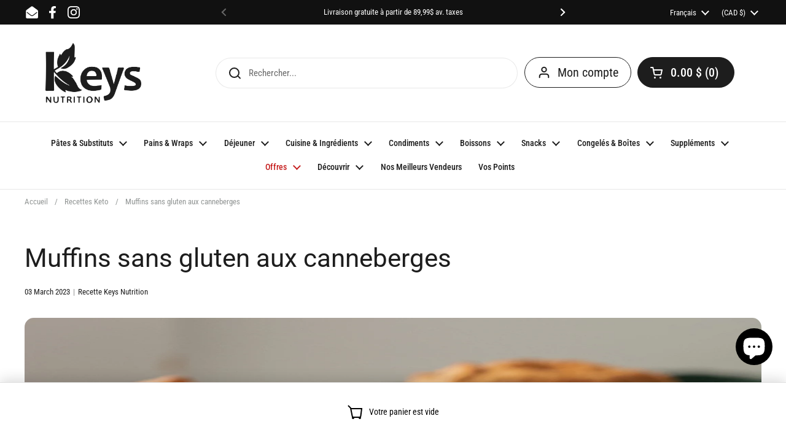

--- FILE ---
content_type: text/css
request_url: https://keysnutrition.com/cdn/shop/t/82/assets/custom-style.css?v=98465295114059652451768227912
body_size: -184
content:
.site-header-container .container--large{max-width:90%!important;padding-inline-start:10px;padding-inline-end:10px}.site-header-container .header__bottom{padding-inline-start:0!important}.site-header-container .sidebar{width:100%}.site-header-container a span{font-weight:500}@media (min-width: 1024px){.site-header-container .mobile-link{display:none!important}.site-header-container .site-nav.style--classic .submenu.normal-menu{top:75%;z-index:9}}@media (max-width: 1024px){.site-header-container .header__bottom{display:none}.site-header-container a.mobile-link.menu-link{font-size:1.3rem}}.site-header-container ul li [title=Offres],.no-touchevents .site-nav.style--classic a[title=Offres]:hover span{color:#c62020!important}a[title=Offres] .text-animation--underline-in-header{background-image:linear-gradient(to right,#c62020,#c62020)!important}.site-header-container ul li a[title=Offres] svg *,.no-touchevents .site-nav.style--classic a[title=Offres]:hover span+.icon svg *{fill:#c62020!important}.site-nav.style--classic .menu-link{padding:.8rem .85rem!important;font-size:.9rem!important}
/*# sourceMappingURL=/cdn/shop/t/82/assets/custom-style.css.map?v=98465295114059652451768227912 */


--- FILE ---
content_type: text/javascript
request_url: https://keysnutrition.com/cdn/shop/t/82/assets/component-product-form.aio.min.js?v=9363597505235529831768204813
body_size: 2810
content:
/*
Generated time: March 31, 2025 11:26
This file was created by the app developer. Feel free to contact the original developer with any questions. It was minified (compressed) by AVADA. AVADA do NOT own this script.
*/
if("function"!=typeof ProductVariants){class ProductVariants extends HTMLElement{constructor(){super(),this.init()}init(){this.price=document.querySelector("#product-price-"+this.dataset.id),this.price&&(this.priceOriginal=this.price.querySelector("[data-js-product-price-original]"),this.priceCompare=this.price.querySelector("[data-js-product-price-compare]"),this.priceUnit=this.price.querySelector("[data-js-product-price-unit]")),this.productForm=document.querySelector("#product-form-"+this.dataset.id),this.productForm&&(this.productQty=this.productForm.querySelector("[data-js-product-quantity]"),this.addToCart=this.productForm.querySelector("[data-js-product-add-to-cart]"),this.addToCartText=this.productForm.querySelector("[data-js-product-add-to-cart-text]")),this.addEventListener("change",this.onVariantChange);let t=!1;if(this.hasAttribute("data-variant-required")){if(this.variantRequired=!0,this.noVariantSelectedYet=!0,document.location.search.includes("variant")){let e=parseInt(new URLSearchParams(document.location.search).get("variant"));this.currentVariant=this.getVariantData().find(t=>{if(t.id==e)return t.options.map((t,e)=>{e=this.querySelectorAll("[data-js-product-variant]")[e].querySelector("[data-js-product-variant-container]");"radio"==e.dataset.jsProductVariantContainer?e.querySelector(`input[value="${t}"]`).checked=!0:"select"==e.dataset.jsProductVariantContainer&&(e.value=t)}),t}),this.currentVariant&&(this.variantRequired=!1,this.noVariantSelectedYet=!1,t=!0)}}else this.variantRequired=!1,this.noVariantSelectedYet=!1;this.updateOptions(),this.updateMasterId(),this.updateUnavailableVariants(),this.productStock=document.querySelector(`#product-${this.dataset.id} [data-js-variant-quantity]`),this.productStockProgress=document.querySelector(`#product-${this.dataset.id} [data-js-variant-quantity-progress]`),this.productStock&&document.querySelector(`#product-${this.dataset.id} [data-js-variant-quantity-data]`)&&(this.productStockData=JSON.parse(document.querySelector(`#product-${this.dataset.id} [data-js-variant-quantity-data]`).dataset.inventory)),this.updateStock(),this._event=new Event("VARIANT_CHANGE"),t&&this.onVariantChange()}onVariantChange(){this.updateOptions(),this.updateMasterId(),this.updateVariantInput(),this.price&&this.updatePrice(),this.updateStock(),this.updateUnavailableVariants(),this.updatePickupAvailability(),this.hasAttribute("data-no-history")||this.updateURL(),this.updateDetails(),this.productForm&&(this.currentVariant&&this.currentVariant.available?(this.productQty&&(this.productQty.style.display=""),this.addToCart.classList.remove("disabled"),this.productForm.classList.remove("disabled-cart"),this.addToCartText.textContent=this.hasAttribute("data-show-bundle-wording")?KROWN.settings.locales.products_add_to_bundle_button:this.addToCartText.hasAttribute("data-show-preorder-wording")?KROWN.settings.locales.products_preorder_button:KROWN.settings.locales.products_add_to_cart_button):(this.productQty&&(this.productQty.style.display="none"),this.addToCart.classList.add("disabled"),this.productForm.classList.add("disabled-cart"),this.addToCartText.textContent=KROWN.settings.locales.products_sold_out_variant),this.currentVariant?this.productForm.classList.remove("unavailable-variant"):(this.productForm.classList.add("unavailable-variant"),this.addToCartText.textContent=this.variantRequired&&this.noVariantSelectedYet?KROWN.settings.locales.products_variant_required:KROWN.settings.locales.products_unavailable_variant)),this.dispatchEvent(this._event)}updateOptions(){this.options=[],this.querySelectorAll("[data-js-product-variant-container]").forEach(t=>{"radio"==t.dataset.jsProductVariantContainer?t.querySelectorAll(".product-variant__input").forEach(t=>{t.checked&&this.options.push(t.value)}):this.variantRequired&&0==t.selectedIndex||this.options.push(t.value)}),this.variantRequired&&this.noVariantSelectedYet&&this.options.length>=parseInt(this.dataset.variants)&&(this.noVariantSelectedYet=!1)}updateMasterId(){this.currentVariant=this.getVariantData().find(t=>!t.options.map((t,e)=>this.options[e]===t).includes(!1))}updatePrice(){this.currentVariant?(this.priceOriginal.innerHTML=this._formatMoney(this.currentVariant.price,KROWN.settings.shop_money_format),this.currentVariant.compare_at_price>this.currentVariant.price?this.priceCompare.innerHTML=this._formatMoney(this.currentVariant.compare_at_price,KROWN.settings.shop_money_format):this.priceCompare.innerHTML="",this.currentVariant.unit_price_measurement?this.priceUnit.innerHTML=`
						${this._formatMoney(this.currentVariant.unit_price,KROWN.settings.shop_money_format)} / 
						${1!=this.currentVariant.unit_price_measurement.reference_value?this.currentVariant.unit_price_measurement.reference_value+" ":""}
						${this.currentVariant.unit_price_measurement.reference_unit}
					`:this.priceUnit.innerHTML=""):this.variantRequired&&this.noVariantSelectedYet||(this.priceOriginal.innerHTML="",this.priceCompare.innerHTML="",this.priceUnit.innerHTML="")}updateStock(){if(this.currentVariant){if(this.productStock&&this.productStockData){let e=!1;for(var t of this.productStockData)if(t.id==this.currentVariant.id){e=t;break}if(this.productStock.innerHTML="",e&&(e.quantity<=0?"continue"==e.inventory?(this.productStock.innerHTML=KROWN.settings.locales.products_preorder,this.productStock.setAttribute("data-stock","pre-order")):"deny"==e.inventory&&(this.productStock.innerHTML=KROWN.settings.locales.products_no_products,this.productStock.setAttribute("data-stock","out-of-stock")):"1"==e.quantity?(this.productStock.innerHTML=KROWN.settings.locales.products_one_product,this.productStock.setAttribute("data-stock","one-item-stock")):e.quantity<=parseInt(this.productStock.dataset.lowStock)?(this.productStock.innerHTML=KROWN.settings.locales.products_few_products.replace("{{ count }}",e.quantity),this.productStock.setAttribute("data-stock","little-stock")):e.unavailable?(this.productStock.innerHTML=KROWN.settings.locales.products_no_products,this.productStock.setAttribute("data-stock","out-of-stock")):e.quantity>parseInt(this.productStock.dataset.lowStock)&&"always"==this.productStock.dataset.type?(this.productStock.innerHTML=KROWN.settings.locales.products_many_products.replace("{{ count }}",e.quantity),this.productStock.setAttribute("data-stock","in-stock")):e.quantity||"always"!=this.productStock.dataset.type||(this.productStock.innerHTML=KROWN.settings.locales.products_enough_products,this.productStock.setAttribute("data-stock","in-stock")),this.productStockProgress)){let t=0;e.quantity<=0&&"continue"==e.inventory||void 0===e.quantity?t=parseInt(this.productStock.dataset.highStock):0<e.quantity&&(t=e.quantity),t>=parseInt(this.productStock.dataset.highStock)?this.productStockProgress.style.width="100%":this.productStockProgress.style.width=100*t/parseInt(this.productStock.dataset.highStock)+"%"}}}else this.productStock&&(this.productStock.innerHTML="")}updateDetails(){document.querySelectorAll(`#product-${this.dataset.id} [data-js-product-sku]`).forEach(t=>{this.currentVariant&&this.currentVariant.sku?t.innerHTML=KROWN.settings.locales.product_sku+this.currentVariant.sku:t.innerHTML=""}),document.querySelectorAll(`#product-${this.dataset.id} [data-js-product-barcode]`).forEach(t=>{this.currentVariant&&this.currentVariant.barcode?t.innerHTML=KROWN.settings.locales.product_barcode+this.currentVariant.barcode:t.innerHTML=""})}updatePickupAvailability(){var t=document.querySelector("pickup-availability");t&&(this.currentVariant&&this.currentVariant.available?t.fetchAvailability(this.currentVariant.id):(t.removeAttribute("available"),t.innerHTML=""))}updateUnavailableVariants(){if("false"!=this.dataset.hideVariants){let e={},a={},r={},i=null,s=null;1<this.dataset.variants&&(i=this._getSelectedOption(0),this._resetDisabledOption(1)),2<this.dataset.variants&&(s=this._getSelectedOption(1),this._resetDisabledOption(2)),this.getVariantData().forEach(t=>{0<this.dataset.variants&&(e[t.option1]||(e[t.option1]=[]),e[t.option1].push(String(t.available))),1<this.dataset.variants&&(a[t.option2]||(a[t.option2]=[]),a[t.option2].push(String(t.available))),2!=this.dataset.variants||t.option1!=i||t.available||this._setDisabledOption(1,t.option2),2<this.dataset.variants&&(r[t.option3]||(r[t.option3]=[]),r[t.option3].push(String(t.available)),t.option2!=s||t.option1!=i||t.available||this._setDisabledOption(2,t.option3))}),0<this.dataset.variants&&Object.keys(e).forEach(t=>{e[t].includes("true")||this._setDisabledOption(0,t)}),1<this.dataset.variants&&Object.keys(a).forEach(t=>{a[t].includes("true")||this._setDisabledOption(1,t)}),2<this.dataset.variants&&(Object.keys(r).forEach(t=>{r[t].includes("true")||this._setDisabledOption(2,t)}),Object.keys(a).forEach(t=>{a[t].includes("true")||s==t&&("disable"==this.dataset.hideVariants?this.querySelectorAll("[data-js-product-variant]")[2].querySelector(".product-variant-value").setAttribute("disabled","disabled"):this.querySelectorAll("[data-js-product-variant]")[2].querySelector(".product-variant-value").classList.add("disabled"))}))}}_getSelectedOption(t){let e=null;return this.querySelectorAll("[data-js-product-variant]")[t].querySelectorAll("[data-js-product-variant-container]").forEach(t=>{"radio"==t.dataset.jsProductVariantContainer?t.querySelectorAll(".product-variant__input").forEach(t=>{t.checked&&(e=t.value)}):e=t.value}),e}_resetDisabledOption(t){this.querySelectorAll("[data-js-product-variant]")[t].querySelectorAll(".product-variant-value").forEach(t=>{t.classList.remove("disabled"),t.classList.remove("hide-variant"),t.hasAttribute("default")||t.removeAttribute("disabled"),t.parentNode.classList.remove("hide-variant")})}_setDisabledOption(t,e){e=this.querySelectorAll("[data-js-product-variant]")[t].querySelector(`.product-variant-value[value="${e.replace('"',"&x22;")}"]`);e&&("disable"==this.dataset.hideVariants?e.setAttribute("disabled","disabled"):"true"==this.dataset.hideVariants?e.classList.add("disabled"):"hide"==this.dataset.hideVariants&&("radio"==this.querySelectorAll("[data-js-product-variant]")[t].querySelector("[data-js-product-variant-container]").dataset.jsProductVariantContainer?e.parentNode:e).classList.add("hide-variant"))}updateURL(){this.currentVariant&&window.history.replaceState({},"",this.dataset.url+"?variant="+this.currentVariant.id)}updateVariantInput(){this.currentVariant&&document.querySelectorAll(`#product-form-${this.dataset.id}, #product-form-installment`).forEach(t=>{t=t.querySelector('input[name="id"]');t.value=this.currentVariant.id,t.dispatchEvent(new Event("change",{bubbles:!0}))})}getVariantData(){return this.variantData=this.variantData||JSON.parse(this.querySelector('[type="application/json"]').textContent),this.variantData}_formatMoney(t,e){"string"==typeof t&&(t=t.replace(".",""));let a="";var r=/\{\{\s*(\w+)\s*\}\}/,e=e||moneyFormat;function i(t,e,a,r){return a=a||",",r=r||".",isNaN(t)||null===t?0:(e=(t=(t/100).toFixed(e)).split("."))[0].replace(/(\d)(?=(\d\d\d)+(?!\d))/g,"$1"+a)+(e[1]?r+e[1]:"")}switch(e.match(r)[1]){case"amount":a=i(t,2);break;case"amount_no_decimals":a=i(t,0);break;case"amount_with_comma_separator":a=i(t,2,".",",");break;case"amount_no_decimals_with_comma_separator":a=i(t,0,".",",");break;case"amount_no_decimals_with_space_separator":a=i(t,0," ");break;case"amount_with_apostrophe_separator":a=i(t,2,"'")}return e.replace(r,a)}}void 0===customElements.get("product-variants")&&customElements.define("product-variants",ProductVariants)}if("function"!=typeof ProductForm){class ProductForm extends HTMLElement{constructor(){super(),this.init()}init(){var t;this.cartType=this.hasAttribute("data-ajax-cart")?"ajax":"page",document.body.classList.contains("template-cart")&&!this.hasAttribute("data-force-form")||(this.form=this.querySelector("form"),this.form.addEventListener("submit",this.onSubmitHandler.bind(this)),this.ADD_TO_CART=new Event("add-to-cart")),document.body.classList.contains("touchevents")&&(t=this.querySelector('[type="submit"]'))&&t.addEventListener("touchend",t=>{})}onSubmitHandler(t){t.preventDefault();let e=this.querySelector('[type="submit"]');e.classList.add("working");t=this._serializeForm(this.form);let r="";fetch(KROWN.settings.routes.cart_add_url+".js",{body:t,headers:{"Content-Type":"application/x-www-form-urlencoded","X-Requested-With":"XMLHttpRequest"},method:"POST"}).then(t=>t.json()).then(t=>422==t.status?((r=document.createElement("span")).className="alert alert--error","string"==typeof t.description?r.innerHTML=t.description:r.innerHTML=t.message,"page"==this.cartType?(document.getElementById("product-page-form-error-cart-alert")&&document.getElementById("product-page-form-error-cart-alert").remove(),r.style.marginTop="1em",r.style.marginBottom="0",r.id="product-page-form-error-cart-alert",this.form.parentElement.append(r),!1):fetch("?section_id=helper-cart")):"page"==this.cartType?(document.location.href=KROWN.settings.routes.cart_url,!1):fetch("?section_id=helper-cart")).then(t=>t.text()).then(t=>{var t=(new DOMParser).parseFromString(t,"text/html"),e=t.getElementById("AjaxCartForm").innerHTML,t=t.getElementById("AjaxCartSubtotal").innerHTML,a=document.getElementById("AjaxCartForm");a.innerHTML=e,a.ajaxifyCartItems(),""!=r&&document.getElementById("AjaxCartForm").querySelector("form").prepend(r),document.getElementById("AjaxCartSubtotal").innerHTML=t,document.querySelectorAll("[data-header-cart-count]").forEach(t=>{t.textContent=document.querySelector("#AjaxCartForm [data-cart-count]").textContent}),document.querySelectorAll("[data-header-cart-total").forEach(t=>{t.textContent=document.querySelector("#AjaxCartForm [data-cart-total]").textContent}),this.dispatchEvent(this.ADD_TO_CART)}).catch(t=>{console.log(t)}).finally(()=>{e.classList.remove("working")})}_serializeForm(t){let a=[];return Array.prototype.slice.call(t.elements).forEach(function(e){!e.name||e.disabled||-1<["file","reset","submit","button"].indexOf(e.type)||("select-multiple"===e.type?Array.prototype.slice.call(e.options).forEach(function(t){t.selected&&a.push(encodeURIComponent(e.name)+"="+encodeURIComponent(t.value))}):-1<["checkbox","radio"].indexOf(e.type)&&!e.checked||a.push(encodeURIComponent(e.name)+"="+encodeURIComponent(e.value)))}),a.join("&")}}void 0===customElements.get("product-form")&&customElements.define("product-form",ProductForm)}if("function"!=typeof ProductRecommendations){class ProductRecommendations extends HTMLElement{constructor(){super();let a=new Event("product-recommendations-loaded"),r=new Event("product-recommendations-error");new IntersectionObserver(((t,e)=>{t[0].isIntersecting&&(e.unobserve(this),fetch(this.dataset.url).then(t=>t.text()).then(t=>{t=(new DOMParser).parseFromString(t,"text/html").querySelector("product-recommendations");t&&0<t.querySelectorAll("[data-js-product-item]").length?(this.innerHTML=t.innerHTML,this.querySelectorAll("form").forEach(t=>{t.querySelector("template")&&t.append(t.querySelector("template").content.cloneNode(!0))}),this.dispatchEvent(a)):this.dispatchEvent(r)}).catch(t=>{this.dispatchEvent(r)}))}).bind(this),{rootMargin:"0px 0px 400px 0px"}).observe(this)}}void 0===customElements.get("product-recommendations")&&customElements.define("product-recommendations",ProductRecommendations)}if("function"!=typeof GiftCardRecipient){class GiftCardRecipient extends HTMLElement{constructor(){super();var t=Array.from(this.querySelectorAll('[name*="properties"]'));let e="properties[__shopify_send_gift_card_to_recipient]";this.recipientCheckbox=t.find(t=>t.name===e),this.recipientOtherProperties=t.filter(t=>t.name!==e),this.recipientFieldsContainer=this.querySelector(".gift-card-recipient__fields"),this.recipientCheckbox&&this.recipientCheckbox.addEventListener("change",this.synchronizeProperties.bind(this)),this.synchronizeProperties()}synchronizeProperties(){this.recipientOtherProperties.forEach(t=>t.disabled=!this.recipientCheckbox.checked),this.recipientFieldsContainer.classList.toggle("hide",!this.recipientCheckbox.checked)}}void 0===customElements.get("gift-card-recipient")&&customElements.define("gift-card-recipient",GiftCardRecipient)}

--- FILE ---
content_type: text/javascript
request_url: https://keysnutrition.com/cdn/shop/t/82/assets/section-announcement-bar.aio.min.js?v=43177974046819320741768204846
body_size: -191
content:
/*
Generated time: March 31, 2025 11:26
This file was created by the app developer. Feel free to contact the original developer with any questions. It was minified (compressed) by AVADA. AVADA do NOT own this script.
*/
if("function"!=typeof AnnouncementBar){class AnnouncementBar extends HTMLElement{constructor(){super(),this.slider=this.querySelector("[data-js-slider]"),this.content=this.querySelectorAll(".announcement"),this.nextButton=this.querySelector(".announcement-bar__content-nav--right"),this.prevButton=this.querySelector(".announcement-bar__content-nav--left"),this.index=0,this.length=this.content.length,this.nextButton&&this.nextButton.addEventListener("click",()=>{this.changeSlide("next")}),this.prevButton&&this.prevButton.addEventListener("click",()=>{this.changeSlide("prev")})}changeSlide(t){this.nextButton.classList.remove("announcement-bar__content-nav--disabled"),this.prevButton.classList.remove("announcement-bar__content-nav--disabled"),"next"==t?this.index++:"prev"==t&&this.index--,this.index==this.length-1?this.nextButton.classList.add("announcement-bar__content-nav--disabled"):0==this.index&&this.prevButton.classList.add("announcement-bar__content-nav--disabled"),this.slider.scrollTo({top:0,left:this.content[this.index].offsetLeft,behavior:"smooth"})}}void 0===customElements.get("announcement-bar")&&customElements.define("announcement-bar",AnnouncementBar)}

--- FILE ---
content_type: text/json
request_url: https://conf.config-security.com/model
body_size: 86
content:
{"title":"recommendation AI model (keras)","structure":"release_id=0x74:36:31:3b:20:59:35:41:38:2a:44:34:31:6b:22:32:56:2f:77:6d:56:71:3d:62:5c:4c:5b:73:36;keras;y3nvedp4bj6fle952vnl7uob6y0j0pq2knx2rmxor7tzldo68onsflfovth2m91fya1nv724","weights":"../weights/7436313b.h5","biases":"../biases/7436313b.h5"}

--- FILE ---
content_type: text/javascript
request_url: https://keysnutrition.com/cdn/shop/t/82/assets/component-cart.aio.min.js?v=139798199000900370881768204798
body_size: 277
content:
/*
Generated time: March 31, 2025 11:26
This file was created by the app developer. Feel free to contact the original developer with any questions. It was minified (compressed) by AVADA. AVADA do NOT own this script.
*/
if("function"!=typeof CartForm){class CartForm extends HTMLElement{constructor(){super(),this.ajaxifyCartItems()}ajaxifyCartItems(){this.form=this.querySelector("form"),this.querySelectorAll("[data-js-cart-item]").forEach(e=>{var t=e.querySelector(".remove");t&&(t.dataset.href=t.getAttribute("href"),t.setAttribute("href",""),t.addEventListener("click",t=>{t.preventDefault(),this.updateCartQty(e,0)}));let r=e.querySelector(".qty");r&&(r.addEventListener("input",debounce(t=>{t.preventDefault(),t.target.blur(),this.updateCartQty(e,parseInt(r.value))},500)),r.addEventListener("click",t=>{t.target.select()}))})}updateCartQty(t,e){let a=null;this.form.classList.add("processing"),this.querySelector(".alert")&&this.querySelector(".alert").remove();t=JSON.stringify({id:t.dataset.id,quantity:e});fetch(KROWN.settings.routes.cart_change_url,{method:"POST",headers:{"Content-Type":"application/json",Accept:"application/javascript"},body:t}).then(t=>t.json()).then(t=>(422==t.status&&((a=document.createElement("span")).classList.add("alert","alert--error"),"string"==typeof t.description?a.innerHTML=t.description:a.innerHTML=t.message),fetch("?section_id=helper-cart"))).then(t=>t.text()).then(t=>{var t=(new DOMParser).parseFromString(t,"text/html"),e=t.getElementById("AjaxCartForm").innerHTML,t=t.getElementById("AjaxCartSubtotal").innerHTML;let r=document.getElementById("AjaxCartForm");r.innerHTML=e,r.ajaxifyCartItems(),document.querySelectorAll("[data-header-cart-count]").forEach(t=>{t.textContent=r.querySelector("[data-cart-count]").textContent}),document.querySelectorAll("[data-header-cart-total").forEach(t=>{t.textContent=r.querySelector("[data-cart-total]").textContent}),null!==a&&this.form.prepend(a),document.getElementById("AjaxCartSubtotal").innerHTML=t;e=new Event("cart-updated");this.dispatchEvent(e)}).catch(t=>{console.log(t);t=document.createElement("span");t.classList.add("alert","alert--error"),t.textContent=KROWN.settings.locales.cart_general_error,this.form.prepend(t)}).finally(()=>{this.form.classList.remove("processing")})}}void 0===customElements.get("cart-form")&&customElements.define("cart-form",CartForm)}if("function"!=typeof CartProductQuantity){class CartProductQuantity extends HTMLElement{constructor(){super(),this.querySelector(".qty-minus").addEventListener("click",this.changeCartInput.bind(this)),this.querySelector(".qty-plus").addEventListener("click",this.changeCartInput.bind(this))}changeCartInput(){setTimeout(()=>{document.getElementById("AjaxCartForm").updateCartQty(this.closest("[data-js-cart-item]"),parseInt(this.querySelector(".qty").value))},50)}}void 0===customElements.get("cart-product-quantity")&&customElements.define("cart-product-quantity",CartProductQuantity)}window.refreshCart||(window.refreshCart=()=>{fetch("?section_id=helper-cart").then(t=>t.text()).then(t=>{var t=(new DOMParser).parseFromString(t,"text/html"),e=t.getElementById("AjaxCartForm").innerHTML,t=t.getElementById("AjaxCartSubtotal").innerHTML;let r=document.getElementById("AjaxCartForm");r.innerHTML=e,r.ajaxifyCartItems(),document.querySelectorAll("[data-header-cart-count]").forEach(t=>{t.textContent=r.querySelector("[data-cart-count]").textContent}),document.querySelectorAll("[data-header-cart-total").forEach(t=>{t.textContent=r.querySelector("[data-cart-total]").textContent}),document.getElementById("AjaxCartSubtotal").innerHTML=t,document.querySelector("[data-js-site-cart-sidebar]")&&document.querySelector("[data-js-site-cart-sidebar]").show(),document.querySelector("cart-recommendations")&&(document.querySelector("cart-recommendations").innerHTML="",document.querySelector("cart-recommendations").generateRecommendations())})});